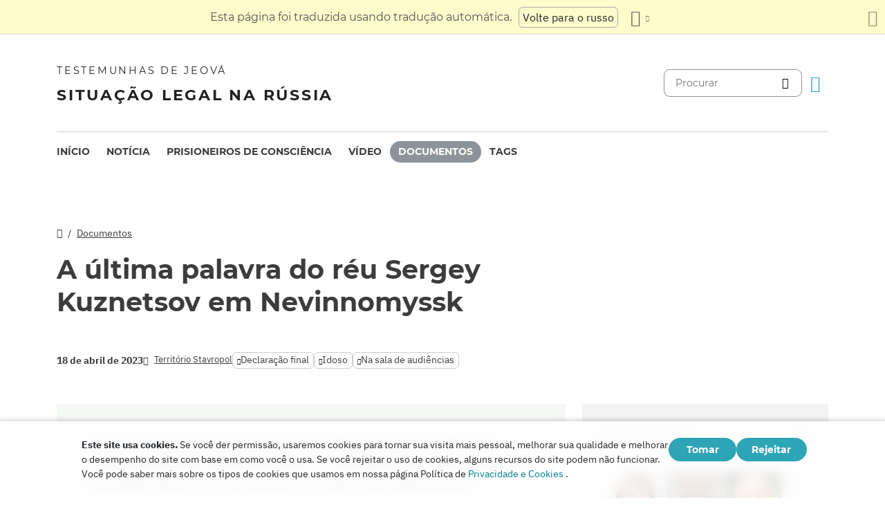

--- FILE ---
content_type: text/html
request_url: https://jw-russia.news/pt/docs/290.html
body_size: 7825
content:
<!doctype html><html lang=pt class=notranslate translate=no><head><meta charset=utf-8><meta name=viewport content="width=device-width,initial-scale=1"><meta name=google content="notranslate"><meta name=google-site-verification content="TRJlqj377rhFgkSC2c-W_9c6TN1HFWjHicNH9IhRkhs"><meta name=theme-color content="#ffffff"><link rel=alternate href=https://jw-russia.org/pt/docs/290.html hreflang=pt><link rel=alternate href=https://jw-russia.org/en/docs/290.html hreflang=en><link rel=alternate href=https://jw-russia.org/de/docs/290.html hreflang=de><link rel=alternate href=https://jw-russia.org/es/docs/290.html hreflang=es><link rel=alternate href=https://jw-russia.org/fr/docs/290.html hreflang=fr><link rel=alternate href=https://jw-russia.org/it/docs/290.html hreflang=it><link rel=alternate href=https://jw-russia.org/fi/docs/290.html hreflang=fi><link rel=alternate href=https://jw-russia.org/ja/docs/290.html hreflang=ja><link rel=alternate href=https://jw-russia.org/ko/docs/290.html hreflang=ko><link rel=alternate href=https://jw-russia.org/zh/docs/290.html hreflang=zh><link rel=alternate href=https://jw-russia.org/docs/290.html hreflang=ru><link rel="shortcut icon" href=/img/favicon.ico type=image/vnd.microsoft.icon><link rel=stylesheet href=/scss/swiper/swiper.min.6dc1b54d4b4c58c9cc30cc5463980739294225f6791beb6709cc77c6d2059e6c.css><link rel=stylesheet href=/scss/main.471d2981a05f9d46cf4733d8aa873c013c898f4e22d275c9135733e7b7009616.css><meta property="og:title" content="A última palavra do réu Sergey Kuznetsov em Nevinnomyssk"><meta property="og:description" content='Em seu discurso, o crente explicou por que o extremismo lhe é estranho e afirmou que considera as acusações contra ele infundadas. "Eu nem imaginava que com aquela idade eu seria julgado. Não por um crime, mas pela fé no Criador", disse Sergey Kuznetsov.
'><meta name=description content='Em seu discurso, o crente explicou por que o extremismo lhe é estranho e afirmou que considera as acusações contra ele infundadas. "Eu nem imaginava que com aquela idade eu seria julgado. Não por um crime, mas pela fé no Criador", disse Sergey Kuznetsov.
'><meta name=twitter:card content="summary"><meta name=twitter:title content="A última palavra do réu Sergey Kuznetsov em Nevinnomyssk"><title>A última palavra do réu Sergey Kuznetsov em Nevinnomyssk</title><script src=/js/cookie_consent.js></script><script async src="https://www.googletagmanager.com/gtag/js?id=UA-161060053-1"></script><script>window.dataLayer=window.dataLayer||[];function gtag(){dataLayer.push(arguments)}gtag("js",new Date);var GA_MEASUREMENT_ID="UA-161060053-1";gtag("config",GA_MEASUREMENT_ID)</script><script src=/js/vendor/jquery.55724927179ef13ad334f64d2d8c2ad6e8dbf623a84b081c75397c2b7cbf6ada.js></script><script src=/js/init.585696537460de5640b0d9ad0f4ead38998eda503661eb5b69ec5a8d99184424.js></script></head><body class="redesign i18n-pt not-front section-docs"><div class=auto-translation aria-expanded=false><span class=lang-only data-lang=not-ru>Esta página foi traduzida usando tradução automática.</span>
<span class=lang-only data-lang=ru data-user-lang=ru>Машинный перевод этой страницы отключен.</span>
<span class=lang-only data-lang=ru data-user-lang=en>Machine translation is available for this page.</span>
<span class=lang-only data-lang=ru data-user-lang=de>Maschinelle Übersetzung ist für diese Seite verfügbar.</span>
<span class=lang-only data-lang=ru data-user-lang=fr>La traduction automatique est disponible pour cette page.</span>
<span class=lang-only data-lang=ru data-user-lang=it>La traduzione automatica è disponibile per questa pagina.</span>
<span class=lang-only data-lang=ru data-user-lang=pt>A tradução automática está disponível para esta página.</span>
<span class=lang-only data-lang=ru data-user-lang=es>La traducción automática está disponible para esta página.</span>
<span class=lang-only data-lang=ru data-user-lang=fi>Konekäännös on saatavilla tälle sivulle.</span>
<span class=lang-only data-lang=ru data-user-lang=it>La traduzione automatica è disponibile per questa pagina.</span>
<span class=lang-only data-lang=ru data-user-lang=ko>이 페이지에 대한 기계 번역이 가능합니다.</span>
<span class=lang-only data-lang=ru data-user-lang=ja>このページには機械翻訳が利用可能です。</span>
<span class=lang-only data-lang=ru data-user-lang=zh>本页面提供机器翻译服务。</span>
<a href=/docs/290.html class="btn auto-translation__rus lang-only" data-lang=not-ru>Volte para o russo</a>
<a href=/en/docs/290.html class="btn auto-translation__rus lang-only" data-lang=ru data-user-lang=en>Switch to English</a>
<a href=/de/docs/290.html class="btn auto-translation__rus lang-only" data-lang=ru data-user-lang=de>Wechseln Sie zu Deutsch</a>
<a href=/es/docs/290.html class="btn auto-translation__rus lang-only" data-lang=ru data-user-lang=es>Cambiar a español</a>
<a href=/fr/docs/290.html class="btn auto-translation__rus lang-only" data-lang=ru data-user-lang=fr>Passer au français</a>
<a href=/it/docs/290.html class="btn auto-translation__rus lang-only" data-lang=ru data-user-lang=it>Passa all'italiano</a>
<a href=/fi/docs/290.html class="btn auto-translation__rus lang-only" data-lang=ru data-user-lang=fi>Vaihda suomeen</a>
<a href class="btn auto-translation__rus lang-only" data-lang=ru data-user-lang=pt>Mudar para português</a>
<a href=/ja/docs/290.html class="btn auto-translation__rus lang-only" data-lang=ru data-user-lang=ja>日本語に切り替え</a>
<a href=/ko/docs/290.html class="btn auto-translation__rus lang-only" data-lang=ru data-user-lang=ko>한국어로 전환</a>
<a href=/zh/docs/290.html class="btn auto-translation__rus lang-only" data-lang=ru data-user-lang=zh>切换到中文</a><div class="btn-group auto-translation__more"><button class="btn dropdown-toggle btn-outline-default icon-language" data-bs-toggle=dropdown aria-expanded=false aria-label="Exibir uma lista de idiomas" id=language-dropdown-toggle></button><ul class=dropdown-menu aria-labelledby=language-dropdown-toggle><li><a href=/docs/290.html class=dropdown-item>Русский
<span class=text-muted>Russo</span></a></li><li><a href=/en/docs/290.html class=dropdown-item>English
<span class=text-muted>Inglês</span></a></li><li><a href=/de/docs/290.html class=dropdown-item>Deutsch
<span class=text-muted>Alemão</span></a></li><li><a href=/es/docs/290.html class=dropdown-item>Español
<span class=text-muted>Espanhol</span></a></li><li><a href=/fr/docs/290.html class=dropdown-item>Français
<span class=text-muted>Francês</span></a></li><li><a href=/it/docs/290.html class=dropdown-item>Italiano
<span class=text-muted>Italiano</span></a></li><li><a href=/fi/docs/290.html class=dropdown-item>Suomi
<span class=text-muted>Finlandês</span></a></li><li class=active><a href=/pt/ class=dropdown-item>Português
<span class=text-muted>Português</span></a></li><li><a href=/ja/docs/290.html class=dropdown-item>日本語
<span class=text-muted>Japonês</span></a></li><li><a href=/ko/docs/290.html class=dropdown-item>한국인
<span class=text-muted>Coreano</span></a></li><li><a href=/zh/docs/290.html class=dropdown-item>中文 (简体)
<span class=text-muted>Chinês</span></a></li></ul></div><button class="btn auto-translation__close icon-cross" aria-label="Fechar o painel de tradução"></button></div><div class=main-wrapper><div class=site-header><div class=site-header__content><a href=/pt/ class=site-logo><var class=site-logo__name>Testemunhas de Jeová</var>
<span class=site-logo__description>Situação legal na Rússia</span></a><div class=feature-container><form method=get action=/pt/search.html class=desktop-search__wrap><input class=desktop-search type=search name=q id=search placeholder=Procurar>
<button type=submit class="desktop-search-icon flip-icon"></button></form><button class="btn button-translate icon-language--desktop"></button></div></div><nav class=main-menu><div class=main-menu__menu><ul role=menu aria-labelledby=mainMenu><li role=menuitem class="nav-item main-nav__item"><a class=nav-link href=/pt/ title>Início</a></li><li role=menuitem class="nav-item main-nav__item"><a class=nav-link href=/pt/news.html title>Notícia</a></li><li role=menuitem class="nav-item main-nav__item"><a class=nav-link href=/pt/prisoners.html title>Prisioneiros de consciência</a></li><li role=menuitem class="nav-item main-nav__item"><a class=nav-link href=/pt/video.html title>Vídeo</a></li><li role=menuitem class="nav-item main-nav__item active"><a class=nav-link href=/pt/docs.html title>Documentos</a></li><li role=menuitem class="nav-item main-nav__item"><a class=nav-link href=/pt/tags.html title>Tags</a></li></ul><div class=main-menu__translate-button-wrap><button class="btn button-translate icon-language"></button></div></div></nav></div><div class="offcanvas offcanvas-end" id=offcanvas><div class=offcanvas-inner><ul class="navbar-nav offcanvas__menu" role=menu aria-labelledby=mainMenu><li role=menuitem class="nav-item main-nav__item"><a class=nav-link href=/pt/ title>Início</a></li><li role=menuitem class="nav-item main-nav__item"><a class=nav-link href=/pt/news.html title>Notícia</a></li><li role=menuitem class="nav-item main-nav__item"><a class=nav-link href=/pt/prisoners.html title>Prisioneiros de consciência</a></li><li role=menuitem class="nav-item main-nav__item"><a class=nav-link href=/pt/video.html title>Vídeo</a></li><li role=menuitem class="nav-item main-nav__item active"><a class=nav-link href=/pt/docs.html title>Documentos</a></li><li role=menuitem class="nav-item main-nav__item"><a class=nav-link href=/pt/tags.html title>Tags</a></li></ul><div class=offcanvas-footer><form method=get action=/pt/search.html><input class=mobile-search type=search name=q id=search placeholder=Procurar>
<button type=submit class="mobile-search-icon flip-icon"></button></form></div></div></div><button class=menu-button data-bs-toggle=offcanvas data-bs-target=#offcanvas data-class-toggle=active aria-controls=offcanvas aria-label=Menu>
<span>&nbsp;</span>
</button>
<script>initTranslate()</script><div class=container-lg><div class="row content-wrap"><div class="col-lg-8 doc-header"><div class="breadcrumbs breadcrumbs--single-page"><ul><li><a href=/pt/ class=icon-home></a></li><li><a href=/pt/docs.html>Documentos</a></li></ul></div><h1 class="page-title page-title--single-doc">A última palavra do réu Sergey Kuznetsov em Nevinnomyssk</h1><div class=docs-info><time datetime="2023-04-18 00:00:00" class="date date--">18 de abril de 2023</time>
<a href=/pt/news/regions/stavropol.html class=region-link><span>Território Stavropol</span></a>
<span class="tags tags--inline"><a class=tag href="/pt/search.html?tag=final-statement">Declaração final</a>
<a class=tag href="/pt/search.html?tag=elderly">Idoso</a>
<a class=tag href="/pt/search.html?tag=courtroom">Na sala de audiências</a></span></div></div><section class="col-lg-8 document-content"><div class=document-desc><p>Em seu discurso, o crente explicou por que o extremismo lhe é estranho e afirmou que considera as acusações contra ele infundadas. "Eu nem imaginava que com aquela idade eu seria julgado. Não por um crime, mas pela fé no Criador", disse Sergey Kuznetsov.</p></div><div class=field-doc-content><div class=embedded-doc><div class=embedded-doc__content><p><strong>Стенограмма судебного заседания в Невинномысском городском суде Ставропольского края от 18.04.2023 г. по делу 1-17/2023 (1-503/2022) по обвинению Кузнецова Сергея Петровича и др. в совершении преступления, предусмотренного ч. 1 ст. 282.2 УК РФ.</strong></p><p><strong>Кузнецов Сергей Петрович:</strong></p><p>«За все благодарите» — именно этого ожидает Бог от тех, кто ему служит. И я хочу начать с благодарности. Каждый участник процесса выполнял свою работу, и работа эта непростая.</p><p>Спасибо вам, ваша честь, что при рассмотрении томов дела вы направляли на то, чтобы зачитывалось относящееся к моему обвинению. Спасибо за то, что поправляли, когда имя Иегова произносилось неправильно. Для меня, как для верующего, это важно.</p><p>Спасибо Софье Юрьевне, секретарю, за добросовестный труд и за ее старания, чтобы всем было удобно и комфортно.</p><p>Спасибо также представителям прокуратуры. Хотя они менялись, все старались читать громче, чтобы я мог слышать. И спасибо за старания произносить имя Бога правильно.</p><p>В юридическом лабиринте без помощи моих адвокатов я бы заблудился. Спасибо вам, Ирина Александровна, Татьяна Васильевна и Оксана Викторовна, за то, что вникали в суть дела и помогали. И, конечно, я благодарен своим друзьям за их молитвы, помощь, поддержку и присутствие рядом, несмотря на погодные условия.</p><p>Я очень благодарен нашему Создателю Иегове за Его поддержку и за честь освящать Его имя в суде.</p><p>Я даже представить себе не мог, что в таком возрасте меня будут судить. Не за преступление, а за веру в Создателя, имя которого Иегова, и за веру во все написанное в Библии.</p><p>У меня и в мыслях никогда не было делать что-то против государства или вовлекать кого-то в преступную деятельность. Ну а теперь, когда я узнал, чему учит Библия, тем более не допускаю таких мыслей.</p><p>Невозможно совместить учения Христа и экстремизм, как невозможно совместить восток и запад. Узнав о хорошем, человеку свойственно делиться этим с другими. Для христианина невозможно умолчать благую, то есть добрую, радостную, весть о Царстве Бога. Сам Иисус …</p></div><div class=embedded-doc-link><button class=embedded-doc__load-full data-target=.embedded-doc__content data-class-toggle=show-all onclick='jwr_load_embedded_doc("/docs/290.json")'>
Download Texto Completo</button></div></div></div></section><div class="col-lg-4 mobile-remove-padding"><aside class=case-summary><div class=case-summary__prisoners-wrap><button class=collapse-aside data-bs-toggle=collapse data-bs-target=#personsInCase aria-expanded=false aria-controls=personsInCase><h3>Réus no caso</h3></button><div class="collapse show" id=personsInCase><div class=case-summary__prisoners><div class=case-summary__prisoner><a href=/pt/prisoners/akhrameeva.html><img class=img-fluid src=/prisoners/akhrameeva/photo_hu_8e02567ad1e72119.jpg srcset="/prisoners/akhrameeva/photo_hu_a7f7893c4af61bea.jpg 2x" width=83 height=83 alt></a><div class=case-summary__prisoner-name><a href=/pt/prisoners/akhrameeva.html><div>Akhrameeva Evgeniya</div></a><div class=case-summary__prisoner-status>Encargos retirados</div></div></div><div class=case-summary__prisoner><a href=/pt/prisoners/boyko.html><img class=img-fluid src=/prisoners/boyko/photo_hu_9e3b1eb5e6e473c4.jpg srcset="/prisoners/boyko/photo_hu_cab26a894f10fa3a.jpg 2x" width=83 height=83 alt></a><div class=case-summary__prisoner-name><a href=/pt/prisoners/boyko.html><div>Boyko Anatoliy</div></a><div class=case-summary__prisoner-status>Encargos retirados</div></div></div><div class=case-summary__prisoner><a href=/pt/prisoners/konkova.html><img class=img-fluid src=/prisoners/konkova/photo_hu_ed853ef67c8e0f1e.jpg srcset="/prisoners/konkova/photo_hu_99cf640c74e9b6f8.jpg 2x" width=83 height=83 alt></a><div class=case-summary__prisoner-name><a href=/pt/prisoners/konkova.html><div>Konkova Nadezhda</div></a><div class=case-summary__prisoner-status>Encargos retirados</div></div></div><div class=case-summary__prisoner><a href=/pt/prisoners/kuznetsov.html><img class=img-fluid src=/prisoners/kuznetsov/photo_hu_20ba00c5659d5a4a.jpg srcset="/prisoners/kuznetsov/photo_hu_6bc1b9df030288ad.jpg 2x" width=83 height=83 alt></a><div class=case-summary__prisoner-name><a href=/pt/prisoners/kuznetsov.html><div>Kuznetsov Sergey</div></a><div class=case-summary__prisoner-status>Pessoa condenada</div></div></div><div class=case-summary__prisoner><a href=/pt/prisoners/parfentyev.html><img class=img-fluid src=/prisoners/parfentyev/photo_hu_63d0fc71a9027d74.jpg srcset="/prisoners/parfentyev/photo_hu_104e715e5820e6d3.jpg 2x" width=83 height=83 alt></a><div class=case-summary__prisoner-name><a href=/pt/prisoners/parfentyev.html><div>Parfentyev Georgiy</div></a><div class=case-summary__prisoner-status>Encargos retirados</div></div></div><div class=case-summary__prisoner><a href=/pt/prisoners/parfentyeva.html><img class=img-fluid src=/prisoners/parfentyeva/photo_hu_8ef63f9c9074a26c.jpg srcset="/prisoners/parfentyeva/photo_hu_ef4fd8818c14b601.jpg 2x" width=83 height=83 alt></a><div class=case-summary__prisoner-name><a href=/pt/prisoners/parfentyeva.html><div>Parfentyeva Tatyana</div></a><div class=case-summary__prisoner-status>Encargos retirados</div></div></div><div class=case-summary__prisoner><a href=/pt/prisoners/saakyan.html><img class=img-fluid src=/prisoners/saakyan/photo_hu_1cc61d442e3c2321.jpg srcset="/prisoners/saakyan/photo_hu_a4c04987b8c3ff8e.jpg 2x" width=83 height=83 alt></a><div class=case-summary__prisoner-name><a href=/pt/prisoners/saakyan.html><div>Saakyan Karina</div></a><div class=case-summary__prisoner-status>Encargos retirados</div></div></div><div class=case-summary__prisoner><a href=/pt/prisoners/vashchenko.html><img class=img-fluid src=/prisoners/vashchenko/photo_hu_4e534ec2b2cb7fb.jpg srcset="/prisoners/vashchenko/photo_hu_d5d752aeee5defdb.jpg 2x" width=83 height=83 alt></a><div class=case-summary__prisoner-name><a href=/pt/prisoners/vashchenko.html><div>Vashchenko Rimma</div></a><div class=case-summary__prisoner-status>Encargos retirados</div></div></div></div></div></div><div><button class=collapse-aside data-bs-toggle=collapse data-bs-target=#criminalCase aria-expanded=false aria-controls=criminalCase><h3>Resumo do caso</h3></button><div class="collapse show" id=criminalCase><div class=additional-info><div><div class=additional-info__title>Região:</div><div class=additional-info__value>Território Stavropol</div></div><div><div class=additional-info__title>Liquidação:</div><div class=additional-info__value>Nevinnomyssk</div></div><div class=long-elem><div class=additional-info__title>O que se suspeita:</div><div class=additional-info__value>"ações comprometidas destinadas a retomar e continuar as atividades extremistas da LRO das Testemunhas de Jeová em Nevinnomyssk, realizando as metas e objetivos desta organização"</div></div><div class=case-number><div class=additional-info__title>Número do processo criminal:</div><div class=additional-info__value>11902070010000094</div></div><div><div class=additional-info__title>Instituiu:</div><div class=additional-info__value>12 de dezembro de 2019</div></div><div><div class=additional-info__title>Fase atual do caso:</div><div class=additional-info__value>O veredicto entrou em vigor</div></div><div><div class=additional-info__title>Investigando:</div><div class=additional-info__value>Departamento de Investigação da Diretoria de Investigação do Comitê de Investigação da Federação Russa para o Território de Stavropol</div></div><div><div class=additional-info__title>Artigos do Código Penal da Federação Russa:</div><div class=additional-info__value>282.2 (2), 282.2 (1)</div></div><div><div class=additional-info__title>Número do processo judicial:</div><div class=additional-info__value>1-17/2023 (1-503/2022)</div></div><div><div class=additional-info__title>Tribunal de Primeira Instância:</div><div class=additional-info__value>Nevinnomyssk City Court of the Stavropol Territory</div></div><div><div class=additional-info__title>Juiz do Tribunal de Primeira Instância:</div><div class=additional-info__value>Yuriy Vaskin</div></div><a href="/pt/cases/nevinnomyssk.html?utm_content=sidebar" class="doc-link doc-link--single">Histórico do caso</a></div></div></div><div class=case-docs><button class=collapse-aside data-bs-toggle=collapse data-bs-target=#caseDocs aria-expanded=false aria-controls=caseDocs><h3>Documentos</h3></button><ul class="collapse show" id=caseDocs><li class=case-docs__item><a href="/pt/docs/290.html?utm_content=sidebar" class=doc-link>A última palavra do réu Sergey Kuznetsov em Nevinnomyssk</a>
<time datetime="2023-04-18 00:00:00" class="date date--sidebar">18 de abril de 2023</time></li></ul></div></aside></div></div></div><footer class=main-footer><div class=container-lg><div class=footer-wrap><div class="footer-info col-12"><div class=footer-info__name>Testemunhas de Jeová</div><div class=footer-info__title>Situação legal na Rússia</div><div class=footer-info__desc>A primeira autorização para atividade religiosa foi emitida pelas autoridades russas em 1913. Em 1992, após o fim da era da repressão soviética, as Testemunhas de Jeová na Rússia foram oficialmente registradas. Posteriormente, até 290 mil pessoas compareceram aos cultos. Em 2017, a Suprema Corte da Federação Russa liquidou todas as entidades legais e confiscou centenas de edifícios de culto. As buscas começaram, centenas de fiéis foram mandados para a cadeia. Em 2022, o TEDH absolveu as Testemunhas de Jeová, ordenou-lhes que interrompessem o processo criminal e compensassem todos os danos causados a elas.</div></div><div class="footer-links-wrap col-12 col-sm-8 col-md-9 col-lg-12 d-flex"><div class=footer-links><div class="footer-links__title-block text-lg-end">Assessoria de imprensa</div><div class="links-block links-block--medium"><ul><li><a href=/pt/about.html>Quem somos</a></li><li><a href=/pt/cookies-policy.html>Privacidade</a></li></ul></div></div><div class=footer-links><div class=footer-links__title-block>Links úteis</div><div class="links-block links-block--medium"><ul><li><a href=/pt/news/categories/faq.html>Perguntas Frequentes</a></li><li><a href=/pt/colony.html>Prisão perpétua</a></li><li><a href=/pt/echr.html>Tribunal Europeu dos Direitos do Homem absolve Testemunhas de Jeová russas</a></li><li><a href=/pt/1951deport.html>70º Aniversário da Operação Norte</a></li></ul></div></div></div><div class="topics topics--position col-12"><div class=topics__content><div class=topics__title>Categoria</div><div class=topics__select><form action=# class=d-flex><div class=footer-menu><button class="footer-menu__button btn btn-secondary dropdown-toggle" type=button id=footerMenu data-bs-toggle=dropdown aria-expanded=false>
Categorias do Site</button><ul class=dropdown-menu aria-labelledby=footerMenu><li><a href=/pt/news/categories/siloviki.html class=dropdown-item>Ações dos Agentes da Lei</a></li><li><a href=/pt/news/categories/property.html class=dropdown-item>Apreensão de Bens</a></li><li><a href=/pt/news/categories/activity.html class=dropdown-item>Atividades dos Crentes</a></li><li><a href=/pt/news/categories/bio.html class=dropdown-item>Biografia</a></li><li><a href=/pt/news/categories/crime.html class=dropdown-item>Crimes contra os crentes</a></li><li><a href=/pt/news/categories/prison.html class=dropdown-item>Dentro das colônias penais e centros de detenção</a></li><li><a href=/pt/news/categories/rights.html class=dropdown-item>Direitos humanos</a></li><li><a href=/pt/news/categories/discrimination.html class=dropdown-item>Discriminação</a></li><li><a href=/pt/news/categories/analytics.html class=dropdown-item>Estatísticas e Visão Geral</a></li><li><a href=/pt/news/categories/rehab.html class=dropdown-item>Exoneração</a></li><li><a href=/pt/news/categories/restriction.html class=dropdown-item>Investigação e Julgamento Criminal</a></li><li><a href=/pt/news/categories/administrative.html class=dropdown-item>Ministério Público</a></li><li><a href=/pt/news/categories/website.html class=dropdown-item>Novo no site</a></li><li><a href=/pt/news/categories/opinions.html class=dropdown-item>Opiniões de pessoas de fora</a></li><li><a href=/pt/news/categories/sentence.html class=dropdown-item>Penas cumpridas</a></li><li><a href=/pt/news/categories/faq.html class=dropdown-item>Perguntas Frequentes</a></li><li><a href=/pt/news/categories/trial.html class=dropdown-item>Processo penal</a></li><li><a href=/pt/news/categories/org.html class=dropdown-item>Proibição de pessoas jurídicas</a></li><li><a href=/pt/news/categories/literature.html class=dropdown-item>Proibição de Publicações</a></li><li><a href=/pt/news/categories/verdict.html class=dropdown-item>Vereditos injustos</a></li><li><a href=/pt/news/categories/video.html class=dropdown-item>Vídeo</a></li><li><a href=/pt/news/categories/victory.html class=dropdown-item>Vitórias legais</a></li></ul></div><button class=icon-arrow-button-black aria-label="Categoria Aberta"></button></form></div></div></div><div class=search-lang><a href=/pt/search.html><div class=icon-search></div></a><button class="btn button-translate icon-language"></button></div><div class=footer-copyright><div class=footer-copyright__privacy></div>Copyright © 2026<br>Watch Tower Bible and Tract Society of Korea.<br>Todos os direitos reservados.</div></div></div></footer></div><div class="toast position-fixed bottom-0 end-0 p-3 m-3" data-bs-autohide=false id=liveToast role=alert aria-live=assertive aria-atomic=true><div class=d-flex><div class=toast-body>Um rascunho de email foi criado em seu aplicativo de email. Se ele não abrir automaticamente, vá até ele.</div><button type=button class="btn-close me-2" data-bs-dismiss=toast aria-label=Close></button></div></div><div class=cookie-consent-block role=dialog aria-label="Cookie consent"><div class="cookie-consent-block__container container-lg"><div class=cookie-consent-block__wrap><div class=cookie-consent-block__message><p class=mb-0><strong>Este site usa cookies.</strong> Se você der permissão, usaremos cookies para tornar sua visita mais pessoal, melhorar sua qualidade e melhorar o desempenho do site com base em como você o usa. Se você rejeitar o uso de cookies, alguns recursos do site podem não funcionar. Você pode saber mais sobre os tipos de cookies que usamos em nossa página Política de <a href=/pt/cookies-policy.html>Privacidade e Cookies</a> .</p></div><div class=cookie-consent-block__buttons><button value=yes class="btn btn-sm">Tomar</button>
<button value=no class="btn btn-sm">Rejeitar</button></div></div></div></div><a class=back-to-top id=backToTop href=#top><span>Voltar ao topo</span></a>
<script src=/js/vendor/bootstrap.bundle.min.9520018fa5d81f4e4dc9d06afb576f90cbbaba209cfcc6cb60e1464647f7890b.js defer></script><script src=/js/vendor/swiper-bundle.min.6fa7339d2c8ba9b331d424b5236b90448707e98ebcd35b6065b4a21cd234b9ca.js defer></script><script src=/js/i18n/i18n.dc833df1441bbd269b5826b2fb355191151413203784934822bc98ce76af429c.js defer></script><script src=/js/common.min.723202e430797a8c21b8c595020e04983324e6d07ef1ccbdc803a9cbe5474cb5.js defer></script><script src=/js/components/photoswipe.min.bebfcb7b6a12da9ebe0f7c364e7359cacd3ee8ad9aceb6da3fc11c54006ca87f.js type=module defer></script><script src=/js/jwplayer/jwplayer.js defer onload=initVideo()></script></body></html>

--- FILE ---
content_type: application/javascript
request_url: https://jw-russia.news/js/i18n/i18n.dc833df1441bbd269b5826b2fb355191151413203784934822bc98ce76af429c.js
body_size: 3040
content:
(()=>{var t={locale:"pt",messages:{pt:{months:"Meses",numerals:{cases_found:{few:"10 casos encontrados",many:"10 casos encontrados",one:"%% caso encontrado",other:"%% casos encontrados"},docs_found:{few:"Encontrados 10 documentos",many:"Encontrados 10 documentos",one:"Encontrado %% documento",other:"Encontrados %% documentos"},prisoners_found:{few:"10 presos encontrados",many:"10 presos encontrados",one:"%% preso encontrado",other:"%% presos encontrados"},records_found:{few:"Encontrados 10 registros",many:"Encontrados 10 registros",one:"Encontrado %% registro",other:"Encontrados %% registros"},tags_selected:{few:"10 tags selecionadas",many:"10 tags selecionadas",one:"%% tag selecionada",other:"%% tags selecionadas"}},roubles:"Rublos",zonatelecom:"Sistema <i>ZT</i>","\u0410\u0434\u043C\u0438\u043D\u0438\u0441\u0442\u0440\u0430\u0442\u0438\u0432\u043D\u044B\u0439 \u043D\u0430\u0434\u0437\u043E\u0440":"supervis\xE3o administrativa",\u0411\u0438\u043E\u0433\u0440\u0430\u0444\u0438\u0438:"Biografia",\u0412\u0438\u0434\u0435\u043E:"V\xEDdeo",\u0412\u043E\u0437\u0431\u0443\u0436\u0434\u0435\u043D\u043E:"Instituiu",\u0412\u043E\u0437\u0440\u0430\u0441\u0442:"Idade",\u0412\u0441\u0435:"Todo",\u0414\u0430:"Sim",\u0414\u0430\u0442\u0430:"Data","\u0414\u0430\u0442\u0430 \u0432\u043E\u0437\u0431\u0443\u0436\u0434\u0435\u043D\u0438\u044F \u0434\u0435\u043B\u0430":"Data de in\xEDcio do processo",\u0414\u043E\u043A\u0443\u043C\u0435\u043D\u0442\u044B:"Documentos","\u0414\u043E\u043C\u0430\u0448\u043D\u0438\u0439 \u0430\u0440\u0435\u0441\u0442":"pris\xE3o domiciliar","\u0415\u0441\u0442\u044C \u0431\u0438\u043E\u0433\u0440\u0430\u0444\u0438\u044F":"H\xE1 uma biografia","\u0415\u0441\u0442\u044C \u0444\u043E\u0442\u043E":"H\xE1 uma foto",\u0416\u0435\u043D\u0441\u043A\u0438\u0439:"F\xEAmea","\u0417\u0430\u0433\u0440\u0443\u0437\u043A\u0430 \u0440\u0435\u0437\u0443\u043B\u044C\u0442\u0430\u0442\u043E\u0432":"Carregando resultados",\u0417\u0430\u043A\u0440\u044B\u0442\u044C:"Fechar","\u0417\u0430\u043F\u0440\u0435\u0442 \u043E\u043F\u0440\u0435\u0434\u0435\u043B\u0435\u043D\u043D\u044B\u0445 \u0434\u0435\u0439\u0441\u0442\u0432\u0438\u0439":"proibi\xE7\xE3o de certas a\xE7\xF5es","\u041A\u043E\u043D\u0435\u0447\u043D\u0430\u044F \u0434\u0430\u0442\u0430":"Data de t\xE9rmino",\u041A\u043E\u0440\u0440\u0435\u0441\u043F\u043E\u043D\u0434\u0435\u043D\u0446\u0438\u044F:"Correspond\xEAncia","\u041C\u0435\u0440\u0430 \u043F\u0440\u0435\u0441\u0435\u0447\u0435\u043D\u0438\u044F":"Medida preventiva",\u041C\u0443\u0436\u0441\u043A\u043E\u0439:"Macho","\u041D\u0430\u0437\u043D\u0430\u0447\u0435\u043D\u043D\u043E\u0435 \u043D\u0430\u043A\u0430\u0437\u0430\u043D\u0438\u0435":"Pena imposta",\u041D\u0430\u0439\u0434\u0435\u043D\u043E:"Fundar","\u041D\u0430\u0447\u0430\u043B\u044C\u043D\u0430\u044F \u0434\u0430\u0442\u0430":"Data de in\xEDcio","\u041D\u0435 \u0443\u0434\u0430\u043B\u043E\u0441\u044C \u0437\u0430\u0433\u0440\u0443\u0437\u0438\u0442\u044C \u0444\u043E\u0442\u043E\u0433\u0440\u0430\u0444\u0438\u044E":"Falha ao carregar foto",\u041D\u0435\u0442:"N\xE3o","\u041D\u0435\u0442 \u043E\u0433\u0440\u0430\u043D\u0438\u0447\u0435\u043D\u0438\u0439":"sem restri\xE7\xF5es","\u041D\u0438\u0447\u0435\u0433\u043E \u043D\u0435 \u0432\u044B\u0431\u0440\u0430\u043D\u043E":"Nada est\xE1 selecionado",\u041D\u043E\u0432\u043E\u0441\u0442\u0438:"Not\xEDcia",\u041E\u0431\u043D\u043E\u0432\u043B\u0435\u043D\u043E:"Atualizado","\u041E\u0431\u044B\u0447\u043D\u0430\u044F \u043F\u043E\u0447\u0442\u0430":"Correio normal","\u041E\u0431\u044F\u0437\u0430\u0442\u0435\u043B\u044C\u0441\u0442\u0432\u043E \u043E \u044F\u0432\u043A\u0435":"obriga\xE7\xE3o de comparecimento","\u041E\u0433\u0440\u0430\u043D\u0438\u0447\u0435\u043D\u0438\u0435 \u0441\u0432\u043E\u0431\u043E\u0434\u044B":"restri\xE7\xE3o da liberdade","\u041F\u043E\u0434\u043F\u0438\u0441\u043A\u0430 \u043E \u043D\u0435\u0432\u044B\u0435\u0437\u0434\u0435":"acordo de reconhecimento",\u041F\u043E\u0438\u0441\u043A:"Procurar",\u041F\u043E\u043A\u0430\u0437\u0430\u0442\u044C:"Programa","\u041F\u043E\u043A\u0430\u0437\u0430\u0442\u044C \u0435\u0449\u0451":"Mostrar mais","\u041F\u043E\u043A\u0430\u0437\u0430\u0442\u044C \u043F\u0430\u043D\u0435\u043B\u044C \u0444\u0438\u043B\u044C\u0442\u0440\u043E\u0432":"Mostrar o painel de filtro",\u041F\u043E\u043B:"Ch\xE3o","\u041F\u043E\u0441\u043B\u0435\u0434\u043D\u0435\u0435 \u043E\u0431\u043D\u043E\u0432\u043B\u0435\u043D\u0438\u0435":"\xDAltima atualiza\xE7\xE3o","\u041F\u0440\u0435\u0434\u044B\u0434\u0443\u0449\u0430\u044F \u0444\u043E\u0442\u043E\u0433\u0440\u0430\u0444\u0438\u044F":"Foto anterior",\u041F\u0440\u0438\u0433\u043E\u0432\u043E\u0440:"Frase","\u041F\u0440\u0438\u0433\u043E\u0432\u043E\u0440 \u0432\u0441\u0442\u0443\u043F\u0438\u043B \u0432 \u0441\u0438\u043B\u0443":"O veredicto entrou em vigor","\u041F\u0440\u0438\u043D\u0443\u0434\u0438\u0442\u0435\u043B\u044C\u043D\u044B\u0435 \u0440\u0430\u0431\u043E\u0442\u044B":"Trabalho for\xE7ado","\u041F\u0440\u043E\u0432\u0451\u043B \u043F\u043E\u0434 \u0441\u0442\u0440\u0430\u0436\u0435\u0439":"Passado sob cust\xF3dia",\u0420\u0430\u0437\u0432\u0435\u0440\u043D\u0443\u0442\u044C:"Expandir",\u0420\u0435\u0433\u0438\u043E\u043D:"Regi\xE3o","\u0421\u0431\u0440\u043E\u0441\u0438\u0442\u044C \u0432\u0441\u0435":"Repor",\u0421\u0432\u0435\u0440\u043D\u0443\u0442\u044C:"Recolher",\u0421\u043A\u0440\u044B\u0442\u044C:"Esconder","\u0421\u043B\u0435\u0434\u0441\u0442\u0432\u0435\u043D\u043D\u044B\u0439 \u0438\u0437\u043E\u043B\u044F\u0442\u043E\u0440":"Centro de Deten\xE7\xE3o","\u0421\u043B\u0435\u0434\u0443\u044E\u0449\u0430\u044F \u0444\u043E\u0442\u043E\u0433\u0440\u0430\u0444\u0438\u044F":"Pr\xF3xima foto",\u0421\u043E\u0440\u0442\u0438\u0440\u043E\u0432\u0430\u0442\u044C:"Ordenar","\u0421\u0440\u043E\u043A \u043D\u0430\u043A\u0430\u0437\u0430\u043D\u0438\u044F":"Prazo de puni\xE7\xE3o",\u0421\u0442\u0430\u0434\u0438\u044F:"Palco","\u0421\u0442\u0430\u0434\u0438\u044F \u0434\u0435\u043B\u0430":"Fase do processo","\u0421\u0442\u0430\u0442\u0443\u0441 \u0432 \u0434\u0435\u043B\u0435":"Status no caso","\u0421\u0442\u0430\u0442\u044C\u044F \u0423\u041A \u0420\u0424":"Artigo do C\xF3digo Penal da Federa\xE7\xE3o Russa","\u0421\u0443\u043C\u043C\u0430 \u0448\u0442\u0440\u0430\u0444\u0430":"O montante da coima",\u0422\u0435\u0433\u0438:"Tags","\u0422\u0435\u043A\u0443\u0449\u0438\u0435 \u043E\u0433\u0440\u0430\u043D\u0438\u0447\u0435\u043D\u0438\u044F":"Limita\xE7\xF5es atuais","\u0422\u0438\u043F \u043F\u0443\u0431\u043B\u0438\u043A\u0430\u0446\u0438\u0438":"Tipo de publica\xE7\xE3o",\u0423\u0432\u0435\u043B\u0438\u0447\u0438\u0442\u044C:"Aumento","\u0423\u0433\u043E\u043B\u043E\u0432\u043D\u044B\u0435 \u0434\u0435\u043B\u0430":"Processos criminais",\u0423\u043C\u0435\u0440:"Falecido","\u0423\u0441\u043B\u043E\u0432\u043D\u043E\u0435 \u043D\u0430\u043A\u0430\u0437\u0430\u043D\u0438\u0435":"pena suspensa","\u0424\u0421\u0418\u041D-\u041F\u0438\u0441\u044C\u043C\u043E":"<i>F-pismo</i>","\u0424\u0438\u043B\u044C\u0442\u0440 \u043F\u043E \u0442\u0435\u0433\u0443":"Filtrar por tag",\u0424\u0438\u043B\u044C\u0442\u0440\u044B:"Filtros",\u0425\u0440\u043E\u043D\u043E\u043B\u043E\u0433\u0438\u0438:"Cronologia","\u0425\u0440\u043E\u043D\u043E\u043B\u043E\u0433\u0438\u044F \u0434\u0435\u043B\u0430":"Cronologia do caso",\u0430\u043F\u0435\u043B\u043B\u044F\u0446\u0438\u044F:"Apelar","\u0431\u0435\u0437 \u043F\u0440\u0438\u0433\u043E\u0432\u043E\u0440\u0430":"sem senten\xE7a","\u0433\u043E\u0440\u043E\u0434, \u043D\u043E\u043C\u0435\u0440 \u0438\u043B\u0438 \u043D\u0430\u0437\u0432\u0430\u043D\u0438\u0435 \u0434\u0435\u043B\u0430":"cidade, n\xFAmero ou nome do processo",\u0434\u0430\u0442\u0435:"Data",\u0434\u0434_\u043C\u043C_\u0433\u0433:"dd.mm.aa","\u0434\u0435\u043B\u043E \u0432\u043E\u0437\u0432\u0440\u0430\u0449\u0435\u043D\u043E \u043F\u0440\u043E\u043A\u0443\u0440\u043E\u0440\u0443":"O caso foi devolvido ao Minist\xE9rio P\xFAblico","\u0434\u0435\u043B\u043E \u043F\u0440\u0435\u043A\u0440\u0430\u0449\u0435\u043D\u043E":"Recurso desprovido",\u0434\u043D\u0435\u0439:"Dias",\u0434\u043E:"Para","\u0438\u043C\u044F, \u0433\u043E\u0440\u043E\u0434 \u0438\u043B\u0438 \u043D\u043E\u043C\u0435\u0440 \u0434\u0435\u043B\u0430":"Nome, cidade ou n\xFAmero do caso","\u0438\u0441\u043F\u0440\u0430\u0432\u0438\u0442\u0435\u043B\u044C\u043D\u0430\u044F \u043A\u043E\u043B\u043E\u043D\u0438\u044F":"pris\xE3o","\u0438\u0441\u043F\u0440\u0430\u0432\u0438\u0442\u0435\u043B\u044C\u043D\u044B\u0435 \u0440\u0430\u0431\u043E\u0442\u044B":"Trabalho correcional",\u043B\u0435\u0442:"Anos",\u043D\u0430\u0437\u0432\u0430\u043D\u0438\u044E:"Nome","\u043E\u0431\u0432\u0438\u043D\u0435\u043D\u0438\u044F \u0441\u043D\u044F\u0442\u044B":"Encargos retirados","\u043E\u0431\u0432\u0438\u043D\u0438\u0442\u0435\u043B\u044C\u043D\u043E\u0435 \u0437\u0430\u043A\u043B\u044E\u0447\u0435\u043D\u0438\u0435 \u043D\u0430 \u0440\u0430\u0441\u0441\u043C\u043E\u0442\u0440\u0435\u043D\u0438\u0438 \u043F\u0440\u043E\u043A\u0443\u0440\u043E\u0440\u0430":"Acusa\xE7\xE3o em an\xE1lise pelo Minist\xE9rio P\xFAblico",\u043E\u0431\u0432\u0438\u043D\u044F\u0435\u043C\u044B\u0439:"acusado","\u043E\u0433\u0440\u0430\u043D\u0438\u0447\u0435\u043D\u0438\u0435 \u0441\u0432\u043E\u0431\u043E\u0434\u044B":"Restri\xE7\xE3o de liberdade","\u043E\u0437\u043D\u0430\u043A\u043E\u043C\u043B\u0435\u043D\u0438\u0435 \u043E\u0431\u0432\u0438\u043D\u044F\u0435\u043C\u043E\u0433\u043E \u0441 \u043C\u0430\u0442\u0435\u0440\u0438\u0430\u043B\u0430\u043C\u0438 \u0434\u0435\u043B\u0430":"Revis\xE3o dos autos pelo acusado",\u043E\u043F\u0440\u0430\u0432\u0434\u0430\u043D:"absolvido",\u043E\u043F\u0440\u0430\u0432\u0434\u0430\u0442\u0435\u043B\u044C\u043D\u044B\u0439:"absolvido","\u043E\u0441\u0443\u0436\u0434\u0435\u043D \u043F\u043E\u0441\u043B\u0435 \u0441\u043C\u0435\u0440\u0442\u0438":"condenado postumamente",\u043E\u0441\u0443\u0436\u0434\u0435\u043D\u043D\u044B\u0439:"Pessoa condenada",\u043E\u0442:"de","\u043E\u0442\u0431\u044B\u0432\u0448\u0438\u0439 \u043E\u0441\u043D\u043E\u0432\u043D\u043E\u0435 \u043D\u0430\u043A\u0430\u0437\u0430\u043D\u0438\u0435":"Senten\xE7a principal cumprida","\u043F\u043E \u0434\u0430\u0442\u0435 (\u0441\u043D\u0430\u0447\u0430\u043B\u0430 \u043D\u043E\u0432\u044B\u0435)":"Por data (mais recente primeiro)","\u043F\u043E \u0434\u0430\u0442\u0435 (\u0441\u043D\u0430\u0447\u0430\u043B\u0430 \u0441\u0442\u0430\u0440\u044B\u0435)":"Por Data (Mais Antigo Primeiro)","\u043F\u043E \u0434\u0430\u0442\u0435 \u0432\u043E\u0437\u0431\u0443\u0436\u0434\u0435\u043D\u0438\u044F":"data de in\xEDcio","\u043F\u043E \u0434\u0430\u0442\u0435 \u043E\u0431\u043D\u043E\u0432\u043B\u0435\u043D\u0438\u044F":"Por data de atualiza\xE7\xE3o","\u043F\u043E \u0438\u043C\u0435\u043D\u0438 \u0443\u0437\u043D\u0438\u043A\u0430":"Pelo nome do preso","\u043F\u043E \u043D\u0430\u0437\u0432\u0430\u043D\u0438\u044E":"Por nome","\u043F\u043E \u0440\u0435\u0433\u0438\u043E\u043D\u0443":"Por regi\xE3o","\u043F\u043E \u0440\u0435\u043B\u0435\u0432\u0430\u043D\u0442\u043D\u043E\u0441\u0442\u0438":"por relev\xE2ncia","\u043F\u043E \u0442\u0435\u0433\u0443":"Por tag",\u043F\u043E\u0434\u043E\u0437\u0440\u0435\u0432\u0430\u0435\u043C\u044B\u0439:"suspeitar","\u043F\u043E\u0434\u0441\u0443\u0434\u0438\u043C\u0430\u044F (\u0434\u0435\u043B\u043E \u043F\u0440\u0438\u043E\u0441\u0442\u0430\u043D\u043E\u0432\u043B\u0435\u043D\u043E)":"demandado (processo suspenso)",\u043F\u043E\u0434\u0441\u0443\u0434\u0438\u043C\u044B\u0439:"acusado","\u043F\u043E\u0434\u0441\u0443\u0434\u0438\u043C\u044B\u0439 (\u0434\u0435\u043B\u043E \u043F\u0440\u0438\u043E\u0441\u0442\u0430\u043D\u043E\u0432\u043B\u0435\u043D\u043E)":"demandado (processo suspenso)",\u043F\u043E\u0438\u0441\u043A:"Procurar","\u043F\u043E\u0438\u0441\u043A \u043F\u043E \u043D\u0430\u0437\u0432\u0430\u043D\u0438\u044E \u0434\u043E\u043A\u0443\u043C\u0435\u043D\u0442\u0430":"Pesquisar por nome de documento","\u043F\u0440\u0435\u0434\u0432\u0430\u0440\u0438\u0442\u0435\u043B\u044C\u043D\u043E\u0435 \u0441\u043B\u0435\u0434\u0441\u0442\u0432\u0438\u0435":"investiga\xE7\xE3o preliminar","\u043F\u0440\u0438\u0433\u043E\u0432\u043E\u0440 \u0432\u0441\u0442\u0443\u043F\u0438\u043B \u0432 \u0441\u0438\u043B\u0443":"O veredicto entrou em vigor","\u043F\u0440\u0438\u0433\u043E\u0432\u043E\u0440 \u043D\u0435 \u0432\u0441\u0442\u0443\u043F\u0438\u043B \u0432 \u0441\u0438\u043B\u0443":"Veredicto n\xE3o entrou em vigor","\u043F\u0440\u0438\u043D\u0443\u0434\u0438\u0442\u0435\u043B\u044C\u043D\u044B\u0435 \u0440\u0430\u0431\u043E\u0442\u044B":"Trabalho for\xE7ado","\u0440\u0430\u0437\u0431\u0438\u0440\u0430\u0442\u0435\u043B\u044C\u0441\u0442\u0432\u043E \u0432 \u0441\u0443\u0434\u0435 \u043F\u0435\u0440\u0432\u043E\u0439 \u0438\u043D\u0441\u0442\u0430\u043D\u0446\u0438\u0438":"julgamento no Tribunal de Primeira Inst\xE2ncia",\u0443\u0441\u043B\u043E\u0432\u043D\u043E:"Condicionalmente",\u0448\u0442\u0440\u0430\u0444:"Multa"}}};window.__i18n={translations:t};var d=!1;var c=!1;var m=[];function u(a){return c?(o,n)=>{var r,i;let e=a(o,n);return e===o&&((i=(r=s.messages)==null?void 0:r[s.locale])==null?void 0:i[o])===void 0&&!m.includes(o)&&(m.push(o),console.warn(`[i18n] missing translation: "${o}"`)),e}:a}function l(a,o){var n,e,r;return(r=(e=(n=s.messages)==null?void 0:n[s.locale])==null?void 0:e[a])!=null?r:a}var s=window.__i18n.translations,p=d?u(l):l;window.t=p;})();
